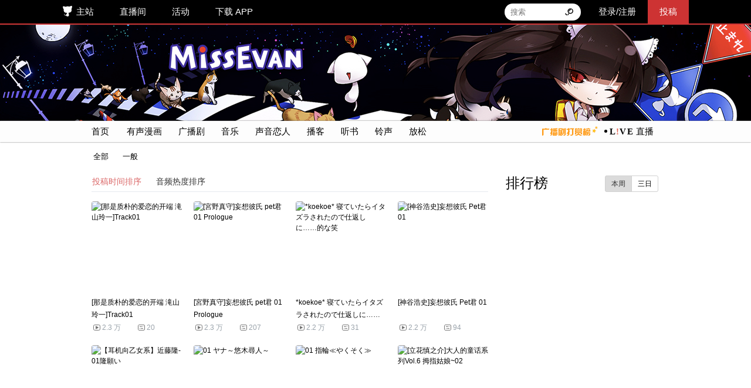

--- FILE ---
content_type: text/html; charset=UTF-8
request_url: https://www.missevan.com/sound/m?order=1&id=44&p=3
body_size: 8193
content:
<!DOCTYPE html>
<html>
<head>
  <meta charset="utf-8" />
  <meta http-equiv="Content-Type" content="text/html; charset=utf-8" />
  <meta name="viewport" content="width=device-width, initial-scale=1" />
  <meta name="author" content="mowangsk">
  <meta name="generator" content="mowangsk">
  <meta name="copyright" content="MissEvan">
  <meta http-equiv="X-UA-Compatible" content="IE=edge,chrome=1" />
  <meta http-equiv="Cache-Control" content="no-transform" />
  <meta http-equiv="Cache-Control" content="no-siteapp" />
  <meta name="spm_prefix" content="124.7" />
    <link rel="shortcut icon" href="https://s1.maoercdn.com/assets/images/index/favicon.ico" />
    <link rel="bookmark" href="https://s1.maoercdn.com/assets/images/index/favicon.ico" />
    <link rel="apple-touch-icon-precomposed" sizes="144x144" href="https://s1.maoercdn.com/assets/images/index/144.png" />
    <link rel="apple-touch-icon-precomposed" sizes="114x114" href="https://s1.maoercdn.com/assets/images/index/114.png" />
    <link rel="apple-touch-icon-precomposed" sizes="72x72" href="https://s1.maoercdn.com/assets/images/index/72.png" />
    <link rel="apple-touch-icon-precomposed" href="https://s1.maoercdn.com/assets/images/index/57.png" />

      <meta itemprop="image" content="https://s1.maoercdn.com/system/default-icon.png" />
    <meta property="og:image" content="https://s1.maoercdn.com/system/default-icon.png" />
    <meta itemprop="description" name="description" content="猫耳FM给声音爱好者提供最萌的分享和原创平台" />
<meta property="og:description" content="猫耳FM给声音爱好者提供最萌的分享和原创平台" />
<link rel="stylesheet" type="text/css" href="https://s1.maoercdn.com/www/public/20260116/css/index.min.css" />
<link rel="stylesheet" type="text/css" href="https://s1.maoercdn.com/www/public/20260116/css/asmr.css" />
<link rel="stylesheet" type="text/css" href="//s1.maoercdn.com/assets/www/css/bundle.6c9633e8.css" />
<script type="text/javascript" src="https://s1.maoercdn.com/www/bbd372df/jquery.min.js"></script>
<script type="text/javascript" src="https://s1.maoercdn.com/www/public/20260116/js/index.min.js"></script>
<script type="text/javascript" src="https://s1.maoercdn.com/www/public/20260116/js/vendor/jquery.lazyload.min.js"></script>
<script type="text/javascript" src="https://s1.maoercdn.com/www/public/20260116/js/player-tab.min.js"></script>
<script type="text/javascript" src="//s1.maoercdn.com/assets/www/js/dist/common.6c9633e8.js"></script>
<script type="text/javascript" src="//s1.maoercdn.com/assets/www/js/dist/bundle.6c9633e8.js"></script>
<script type="text/javascript" src="//s1.maoercdn.com/assets/www/js/dist/extra.6c9633e8.js"></script>
<script type="text/javascript">
/*<![CDATA[*/
$(document).ready(function() {
					index.js.usercomponent();
				});
$(document).ready(function () {R.extra.pagesComponentBanner();});
$(document).ready(function () {R.extra.pagesComponentTopinfo();});
/*]]>*/
</script>
<title>乙女专区 - 猫耳FM</title>
</head>
<body class="desktop">
        <img
        class="default-img"
        src="https://s1.maoercdn.com/system/default-icon.png"
        alt="默认分享图"
        style="display: none;"
    />

        <div id="header">
    <div class="header-content"
        >
                        <ul class="header-nav">
                        <li class="homepage">
                <a href="https://www.missevan.com/">主站</a>
            </li>
            <li>
                <a href="https://fm.missevan.com" target="_blank">直播间</a>
            </li>
                        <li >
                <a href="https://www.missevan.com/mevent/list" target="_blank">活动</a>
            </li>
                        <li class="download-qrcode-tab">
                <a href="https://www.missevan.com/app" target="_blank">下载 APP</a>
                <div class="download-qrcode-dropdown-wrapper">
                    <div class="download-qrcode-dropdown">
                        <div class="dropdown-title">手机版</div>
                        <div class="dropdown-sub-title">扫码即可下载手机 APP</div>
                                                <div class="dropdown-qrcode"></div>
                        <a class="dropdown-link" href="https://www.missevan.com/app" target="_blank">
                            点击查看更多<i></i>
                        </a>
                    </div>
                </div>
            </li>
        </ul>
        <ul class="header-opts">
                            <li class="header-input"></li>
                                                            <li>
                        <a href="https://www.missevan.com/member/login?backurl=https%3A%2F%2Fwww.missevan.com%2Fsound%2Fm%3Forder%3D1%26id%3D44%26p%3D3">登录/注册</a>
                    </li>
                                        <li class="upload">
                <a target="_blank" href="https://www.missevan.com/msound/create">投稿</a>
                <div class="upload-pop">
                    <ul>
                        <span class="pop-title">我要投稿</span>
                        <li><a target="_blank" href="https://www.missevan.com/msound/create">声音投稿</a></li>
                        <li><a target="_player" href="https://www.missevan.com/sound/300928">建立剧集</a></li>
                    </ul>
                    <ul>
                        <span class="pop-title">玩转M站</span>
                        <li>
                            <a target="_blank" href="https://www.missevan.com/blackboard/activity-creator.html">
                                创作者中心
                            </a>
                        </li>
                        <li>
                            <a target="_blank" href="https://www.missevan.com/blackboard/activity-resource.html">
                                资源位申请
                            </a>
                        </li>
                        <li><a target="_player" href="https://www.missevan.com/sound/221710">如何插图</a></li>
                        <li><a target="_blank" href="https://www.missevan.com/icon">制作头像</a></li>
                    </ul>
                    <ul>
                        <span class="pop-title">数据中心</span>
                        <li><a class="person-center" href="javascript:;">主播后台</a></li>
                    </ul>
                </div>
            </li>
        </ul>
    </div>
</div>
    <div id="new_content">
    <style>
  .catalogleaves {
    margin-right: 20px;
    transition: color .1s;
    color: #000;
    font-size: 13px;
  }

  .catalogleaves:hover {
    color: #db6969;
  }

  .catalogleaves.active {
    color: #db6969;
  }
</style>
<div id="s_t_i" class="pie"></div>

<div class="clear"></div>

<div class="vw-topcatalog-container">
    <div class="vw-topcatalog-inner">
        <div class="vw-topcatalog-item" style="margin-right: 20px;">
            <a target='_self' href="/">首页</a>
        </div>
                    <div class="vw-topcatalog-item fc-topcatalog-item">
                <a href="/sound/m/46"
                    
                                       title="有声漫画">有声漫画</a>

                                    <div class="vw-topcatalog-subitem-container fc-topcatalog-subitem-container" style="display:none">
                                            </div>
                            </div>
                    <div class="vw-topcatalog-item fc-topcatalog-item">
                <a href="/mdrama"
                    
                                       title="广播剧">广播剧</a>

                                    <div class="vw-topcatalog-subitem-container fc-topcatalog-subitem-container" style="display:none">
                                            </div>
                            </div>
                    <div class="vw-topcatalog-item fc-topcatalog-item">
                <a href="/sound/m/8"
                    
                                       title="音乐">音乐</a>

                                    <div class="vw-topcatalog-subitem-container fc-topcatalog-subitem-container" style="display:none">
                                                                                                                        <a href="/sound/m/75"
                                       title="原创音乐">
                                        <div class="vw-topcatalog-subitem floatleft">
                                            原创音乐                                            <div class="vw-topcatalog-subitem-left"></div>
                                        </div>
                                    </a>
                                    <div class="clear"></div>
                                                                                                                                                                    <a href="/sound/m/48"
                                       title="二次创作">
                                        <div class="vw-topcatalog-subitem floatleft">
                                            二次创作                                            <div class="vw-topcatalog-subitem-left"></div>
                                        </div>
                                    </a>
                                    <div class="clear"></div>
                                                                                                                                                                    <a href="/sound/m/50"
                                       title="OP/ED/OST">
                                        <div class="vw-topcatalog-subitem floatleft">
                                            OP/ED/OST                                            <div class="vw-topcatalog-subitem-left"></div>
                                        </div>
                                    </a>
                                    <div class="clear"></div>
                                                                                                                                                                    <a href="/sound/m/76"
                                       title="剧情歌">
                                        <div class="vw-topcatalog-subitem floatleft">
                                            剧情歌                                            <div class="vw-topcatalog-subitem-left"></div>
                                        </div>
                                    </a>
                                    <div class="clear"></div>
                                                                                                                                            </div>
                            </div>
                    <div class="vw-topcatalog-item fc-topcatalog-item">
                <a href="/sound/m/108"
                    
                                       title="声音恋人">声音恋人</a>

                                    <div class="vw-topcatalog-subitem-container fc-topcatalog-subitem-container" style="display:none">
                                                                                                                        <a href="/sound/m/109"
                                       title="女性向">
                                        <div class="vw-topcatalog-subitem floatleft">
                                            女性向                                            <div class="vw-topcatalog-subitem-left"></div>
                                        </div>
                                    </a>
                                    <div class="clear"></div>
                                                                                                                                                                    <a href="/sound/m/110"
                                       title="男性向">
                                        <div class="vw-topcatalog-subitem floatleft">
                                            男性向                                            <div class="vw-topcatalog-subitem-left"></div>
                                        </div>
                                    </a>
                                    <div class="clear"></div>
                                                                                                                                            </div>
                            </div>
                    <div class="vw-topcatalog-item fc-topcatalog-item">
                <a href="/sound/m/26"
                    
                                       title="播客">播客</a>

                                    <div class="vw-topcatalog-subitem-container fc-topcatalog-subitem-container" style="display:none">
                                                                                                                        <a href="/sound/m/4"
                                       title="情感">
                                        <div class="vw-topcatalog-subitem floatleft">
                                            情感                                            <div class="vw-topcatalog-subitem-left"></div>
                                        </div>
                                    </a>
                                    <div class="clear"></div>
                                                                                                                                                                    <a href="/sound/m/153"
                                       title="生活">
                                        <div class="vw-topcatalog-subitem floatleft">
                                            生活                                            <div class="vw-topcatalog-subitem-left"></div>
                                        </div>
                                    </a>
                                    <div class="clear"></div>
                                                                                                                                                                    <a href="/sound/m/11"
                                       title="故事">
                                        <div class="vw-topcatalog-subitem floatleft">
                                            故事                                            <div class="vw-topcatalog-subitem-left"></div>
                                        </div>
                                    </a>
                                    <div class="clear"></div>
                                                                                                                                                                    <a href="/sound/m/100"
                                       title="FT/花絮">
                                        <div class="vw-topcatalog-subitem floatleft">
                                            FT/花絮                                            <div class="vw-topcatalog-subitem-left"></div>
                                        </div>
                                    </a>
                                    <div class="clear"></div>
                                                                                                                                                                    <a href="/sound/m/102"
                                       title="配音">
                                        <div class="vw-topcatalog-subitem floatleft">
                                            配音                                            <div class="vw-topcatalog-subitem-left"></div>
                                        </div>
                                    </a>
                                    <div class="clear"></div>
                                                                                                                                                                    <a href="/sound/m/154"
                                       title="娱乐">
                                        <div class="vw-topcatalog-subitem floatleft">
                                            娱乐                                            <div class="vw-topcatalog-subitem-left"></div>
                                        </div>
                                    </a>
                                    <div class="clear"></div>
                                                                                                                                                                    <a href="/sound/m/36"
                                       title="脱口秀">
                                        <div class="vw-topcatalog-subitem floatleft">
                                            脱口秀                                            <div class="vw-topcatalog-subitem-left"></div>
                                        </div>
                                    </a>
                                    <div class="clear"></div>
                                                                                                                                                                    <a href="/sound/m/123"
                                       title="知识">
                                        <div class="vw-topcatalog-subitem floatleft">
                                            知识                                            <div class="vw-topcatalog-subitem-left"></div>
                                        </div>
                                    </a>
                                    <div class="clear"></div>
                                                                                                                                                                    <a href="/sound/m/155"
                                       title="ACG">
                                        <div class="vw-topcatalog-subitem floatleft">
                                            ACG                                            <div class="vw-topcatalog-subitem-left"></div>
                                        </div>
                                    </a>
                                    <div class="clear"></div>
                                                                                                                                            </div>
                            </div>
                    <div class="vw-topcatalog-item fc-topcatalog-item">
                <a href="/sound/m/6"
                    
                                       title="听书">听书</a>

                                    <div class="vw-topcatalog-subitem-container fc-topcatalog-subitem-container" style="display:none">
                                                                                                                        <a href="/sound/m/16"
                                       title="轻小说">
                                        <div class="vw-topcatalog-subitem floatleft">
                                            轻小说                                            <div class="vw-topcatalog-subitem-left"></div>
                                        </div>
                                    </a>
                                    <div class="clear"></div>
                                                                                                                                                                    <a href="/sound/m/17"
                                       title="网络小说">
                                        <div class="vw-topcatalog-subitem floatleft">
                                            网络小说                                            <div class="vw-topcatalog-subitem-left"></div>
                                        </div>
                                    </a>
                                    <div class="clear"></div>
                                                                                                                                                                    <a href="/sound/m/98"
                                       title="儿童">
                                        <div class="vw-topcatalog-subitem floatleft">
                                            儿童                                            <div class="vw-topcatalog-subitem-left"></div>
                                        </div>
                                    </a>
                                    <div class="clear"></div>
                                                                                                                                            </div>
                            </div>
                    <div class="vw-topcatalog-item fc-topcatalog-item">
                <a href="/sound/m/65"
                    
                                       title="铃声">铃声</a>

                                    <div class="vw-topcatalog-subitem-container fc-topcatalog-subitem-container" style="display:none">
                                                                                                                        <a href="/sound/m/66"
                                       title="来电">
                                        <div class="vw-topcatalog-subitem floatleft">
                                            来电                                            <div class="vw-topcatalog-subitem-left"></div>
                                        </div>
                                    </a>
                                    <div class="clear"></div>
                                                                                                                                                                    <a href="/sound/m/67"
                                       title="短信">
                                        <div class="vw-topcatalog-subitem floatleft">
                                            短信                                            <div class="vw-topcatalog-subitem-left"></div>
                                        </div>
                                    </a>
                                    <div class="clear"></div>
                                                                                                                                                                    <a href="/sound/m/68"
                                       title="闹铃">
                                        <div class="vw-topcatalog-subitem floatleft">
                                            闹铃                                            <div class="vw-topcatalog-subitem-left"></div>
                                        </div>
                                    </a>
                                    <div class="clear"></div>
                                                                                                                                            </div>
                            </div>
                    <div class="vw-topcatalog-item fc-topcatalog-item">
                <a href="/sound/m/54"
                    
                                       title="放松">放松</a>

                                    <div class="vw-topcatalog-subitem-container fc-topcatalog-subitem-container" style="display:none">
                                                                                                                        <a href="/sound/m/73"
                                       title="白噪音">
                                        <div class="vw-topcatalog-subitem floatleft">
                                            白噪音                                            <div class="vw-topcatalog-subitem-left"></div>
                                        </div>
                                    </a>
                                    <div class="clear"></div>
                                                                                                                                                                    <a href="/sound/m/71"
                                       title="耳语">
                                        <div class="vw-topcatalog-subitem floatleft">
                                            耳语                                            <div class="vw-topcatalog-subitem-left"></div>
                                        </div>
                                    </a>
                                    <div class="clear"></div>
                                                                                                                                                                    <a href="/sound/m/101"
                                       title="自然音">
                                        <div class="vw-topcatalog-subitem floatleft">
                                            自然音                                            <div class="vw-topcatalog-subitem-left"></div>
                                        </div>
                                    </a>
                                    <div class="clear"></div>
                                                                                                                                            </div>
                            </div>
                <!-- <div class="vw-topcatalog-item topcatalog-channels" title="频道广场">
            <a target='_self' href="/explore/channels">
                <div class="topcatalog-channels-img"></div>
                频道广场
            </a>
        </div> -->
        <div class="vw-topcatalog-item topcatalog-fm" title="直播间">
            <a target='_self' href="https://fm.missevan.com">
                <div class="topcatalog-fm-img"></div>
                直播
            </a>
        </div>
        <div class="vw-topcatalog-item topcatalog-rank" title="广播剧打赏榜">
          <a target='_self' href="/mdrama/rank">
            <div class="topcatalog-rank-img"></div>
          </a>
        </div>
    </div>
</div>

<div class="vw-frontpagecontainer">

            <div style="margin-left: 3px;margin-bottom:-10px;">
            <a href="/sound/m/41"
               data-tag=""
               class="catalogleaves">全部</a>
                                                                                                                                                                                                         <a href="/sound/m/45"
                             class='catalogleaves '>一般</a>
                                                                                    </div>
    
    <div class="vw-subcatalog-left floatleft" style="margin-top: 30px;">

        <div class="vw-subcatalog-container floatleft" style="top: 0px;">

            <div id="asmrnav">
                <div class="vw-block-title floatleft">
                    <div class="btn1-group">
                        <div class="btn1 btn1-default catalogorder s_m_t_r_b active">
                            <a href="/sound/m/44?order=0" data-order="0">投稿时间排序</a>
                        </div>
                        <div class="btn1 btn1-default catalogorder s_m_t_r_b "
                             title="综合小鱼干数和播放量的排序">
                            <a href="/sound/m/44?order=1" data-order="1">音频热度排序</a>
                        </div>
                    </div>
                </div>

            </div>
            <div class="vw-subcatalog-contant fc-leftcontent-block floatleft">
                    <div class="vw-frontsound-container fc-hoverheight-container floatleft"
         data-hoverheight="music_0_objects_point">
        <a target="_player" href="/sound/219216" title="[那是质朴的爱恋的开端 滝山玲一]Track01">
            <div class="vw-frontsound-image floatleft">
                <img class="lazy-ajax" alt="[那是质朴的爱恋的开端 滝山玲一]Track01"
                    src="//static.maoercdn.com/assets/images/index/lazy_load.png"
                    data-original="//static.maoercdn.com/coversmini/201702/16/701e7889f86ca0925864285dcdde1986102821.jpg" />
                <div class="vw-frontsound-time fc-hoverheight fc-hoverheight-music_0_objects_point">
                    7:16                </div>
            </div>
            <div class="vw-frontsound-title">[那是质朴的爱恋的开端 滝山玲一]Track01</div>
            <div class="vw-frontsound-info fc-hoverheight-music_0_objects_point1">
                <div class="vw-frontsound-viewcount floatleft">2.3 万</div>
                <div class="vw-frontsound-commentcount floatleft">20</div>
            </div>
        </a>
    </div>
    <div class="vw-frontsound-container fc-hoverheight-container floatleft"
         data-hoverheight="music_1_objects_point">
        <a target="_player" href="/sound/94286" title="[宮野真守]妄想彼氏 pet君 01 Prologue">
            <div class="vw-frontsound-image floatleft">
                <img class="lazy-ajax" alt="[宮野真守]妄想彼氏 pet君 01 Prologue"
                    src="//static.maoercdn.com/assets/images/index/lazy_load.png"
                    data-original="//static.maoercdn.com/coversmini/201602/13/a940880eb136f70c4d0d8a868b91079c223030.jpg" />
                <div class="vw-frontsound-time fc-hoverheight fc-hoverheight-music_1_objects_point">
                    5:49                </div>
            </div>
            <div class="vw-frontsound-title">[宮野真守]妄想彼氏 pet君 01 Prologue</div>
            <div class="vw-frontsound-info fc-hoverheight-music_1_objects_point1">
                <div class="vw-frontsound-viewcount floatleft">2.3 万</div>
                <div class="vw-frontsound-commentcount floatleft">207</div>
            </div>
        </a>
    </div>
    <div class="vw-frontsound-container fc-hoverheight-container floatleft"
         data-hoverheight="music_2_objects_point">
        <a target="_player" href="/sound/1103305" title="*koekoe* 寝ていたらイタズラされたので仕返しに……的な笑">
            <div class="vw-frontsound-image floatleft">
                <img class="lazy-ajax" alt="*koekoe* 寝ていたらイタズラされたので仕返しに……的な笑"
                    src="//static.maoercdn.com/assets/images/index/lazy_load.png"
                    data-original="//static.maoercdn.com/coversmini/201810/29/14caa4bdf369f0fd3895484184e7adbc145710.jpg" />
                <div class="vw-frontsound-time fc-hoverheight fc-hoverheight-music_2_objects_point">
                    6:41                </div>
            </div>
            <div class="vw-frontsound-title">*koekoe* 寝ていたらイタズラされたので仕返しに……的な笑</div>
            <div class="vw-frontsound-info fc-hoverheight-music_2_objects_point1">
                <div class="vw-frontsound-viewcount floatleft">2.2 万</div>
                <div class="vw-frontsound-commentcount floatleft">31</div>
            </div>
        </a>
    </div>
    <div class="vw-frontsound-container fc-hoverheight-container floatleft"
         data-hoverheight="music_3_objects_point">
        <a target="_player" href="/sound/93854" title="[神谷浩史]妄想彼氏 Pet君 01">
            <div class="vw-frontsound-image floatleft">
                <img class="lazy-ajax" alt="[神谷浩史]妄想彼氏 Pet君 01"
                    src="//static.maoercdn.com/assets/images/index/lazy_load.png"
                    data-original="//static.maoercdn.com/coversmini/201602/12/70d9247780809e553cdde3644a945a99123753.jpg" />
                <div class="vw-frontsound-time fc-hoverheight fc-hoverheight-music_3_objects_point">
                    6:09                </div>
            </div>
            <div class="vw-frontsound-title">[神谷浩史]妄想彼氏 Pet君 01</div>
            <div class="vw-frontsound-info fc-hoverheight-music_3_objects_point1">
                <div class="vw-frontsound-viewcount floatleft">2.2 万</div>
                <div class="vw-frontsound-commentcount floatleft">94</div>
            </div>
        </a>
    </div>
    <div class="vw-frontsound-container fc-hoverheight-container floatleft"
         data-hoverheight="music_4_objects_point">
        <a target="_player" href="/sound/69293" title="【耳机向乙女系】近藤隆-01隆願い">
            <div class="vw-frontsound-image floatleft">
                <img class="lazy-ajax" alt="【耳机向乙女系】近藤隆-01隆願い"
                    src="//static.maoercdn.com/assets/images/index/lazy_load.png"
                    data-original="//static.maoercdn.com/coversmini/201510/08/97cadea5625d44dcb91f0921def4e194230822.jpg" />
                <div class="vw-frontsound-time fc-hoverheight fc-hoverheight-music_4_objects_point">
                    10:14                </div>
            </div>
            <div class="vw-frontsound-title">【耳机向乙女系】近藤隆-01隆願い</div>
            <div class="vw-frontsound-info fc-hoverheight-music_4_objects_point1">
                <div class="vw-frontsound-viewcount floatleft">2.1 万</div>
                <div class="vw-frontsound-commentcount floatleft">63</div>
            </div>
        </a>
    </div>
    <div class="vw-frontsound-container fc-hoverheight-container floatleft"
         data-hoverheight="music_5_objects_point">
        <a target="_player" href="/sound/271794" title="01 ヤナ～悠木尋人～">
            <div class="vw-frontsound-image floatleft">
                <img class="lazy-ajax" alt="01 ヤナ～悠木尋人～"
                    src="//static.maoercdn.com/assets/images/index/lazy_load.png"
                    data-original="//static.maoercdn.com/coversmini/201907/23/72cc25a65f0daa97c50fcc2163a06f57144144.jpg" />
                <div class="vw-frontsound-time fc-hoverheight fc-hoverheight-music_5_objects_point">
                    6:58                </div>
            </div>
            <div class="vw-frontsound-title">01 ヤナ～悠木尋人～</div>
            <div class="vw-frontsound-info fc-hoverheight-music_5_objects_point1">
                <div class="vw-frontsound-viewcount floatleft">2 万</div>
                <div class="vw-frontsound-commentcount floatleft">18</div>
            </div>
        </a>
    </div>
    <div class="vw-frontsound-container fc-hoverheight-container floatleft"
         data-hoverheight="music_6_objects_point">
        <a target="_player" href="/sound/193825" title="01 指輪≪やくそく≫">
            <div class="vw-frontsound-image floatleft">
                <img class="lazy-ajax" alt="01 指輪≪やくそく≫"
                    src="//static.maoercdn.com/assets/images/index/lazy_load.png"
                    data-original="//static.maoercdn.com/coversmini/201612/28/0086d0814cf44dfa5ef4c1a4cd25baa0022701.jpeg" />
                <div class="vw-frontsound-time fc-hoverheight fc-hoverheight-music_6_objects_point">
                    6:16                </div>
            </div>
            <div class="vw-frontsound-title">01 指輪≪やくそく≫</div>
            <div class="vw-frontsound-info fc-hoverheight-music_6_objects_point1">
                <div class="vw-frontsound-viewcount floatleft">2 万</div>
                <div class="vw-frontsound-commentcount floatleft">12</div>
            </div>
        </a>
    </div>
    <div class="vw-frontsound-container fc-hoverheight-container floatleft"
         data-hoverheight="music_7_objects_point">
        <a target="_player" href="/sound/142312" title="[立花慎之介]大人的童话系列Vol.6 拇指姑娘~02">
            <div class="vw-frontsound-image floatleft">
                <img class="lazy-ajax" alt="[立花慎之介]大人的童话系列Vol.6 拇指姑娘~02"
                    src="//static.maoercdn.com/assets/images/index/lazy_load.png"
                    data-original="//static.maoercdn.com/coversmini/201608/26/7b470585bb6159daa5014cc92da52293185402.jpg" />
                <div class="vw-frontsound-time fc-hoverheight fc-hoverheight-music_7_objects_point">
                    4:21                </div>
            </div>
            <div class="vw-frontsound-title">[立花慎之介]大人的童话系列Vol.6 拇指姑娘~02</div>
            <div class="vw-frontsound-info fc-hoverheight-music_7_objects_point1">
                <div class="vw-frontsound-viewcount floatleft">2 万</div>
                <div class="vw-frontsound-commentcount floatleft">25</div>
            </div>
        </a>
    </div>
    <div class="vw-frontsound-container fc-hoverheight-container floatleft"
         data-hoverheight="music_8_objects_point">
        <a target="_player" href="/sound/147055" title="02. 社長-中澤まさとも">
            <div class="vw-frontsound-image floatleft">
                <img class="lazy-ajax" alt="02. 社長-中澤まさとも"
                    src="//static.maoercdn.com/assets/images/index/lazy_load.png"
                    data-original="//static.maoercdn.com/coversmini/201609/12/3c0a0d9079b59b6843c3b20a76e8ea09143856.jpg" />
                <div class="vw-frontsound-time fc-hoverheight fc-hoverheight-music_8_objects_point">
                    2:30                </div>
            </div>
            <div class="vw-frontsound-title">02. 社長-中澤まさとも</div>
            <div class="vw-frontsound-info fc-hoverheight-music_8_objects_point1">
                <div class="vw-frontsound-viewcount floatleft">2 万</div>
                <div class="vw-frontsound-commentcount floatleft">44</div>
            </div>
        </a>
    </div>
    <div class="vw-frontsound-container fc-hoverheight-container floatleft"
         data-hoverheight="music_9_objects_point">
        <a target="_player" href="/sound/973818" title="01 キッカケは……">
            <div class="vw-frontsound-image floatleft">
                <img class="lazy-ajax" alt="01 キッカケは……"
                    src="//static.maoercdn.com/assets/images/index/lazy_load.png"
                    data-original="//static.maoercdn.com/coversmini/201805/04/3fde73d8d8712af5fc952081597cf7d2053433.jpg" />
                <div class="vw-frontsound-time fc-hoverheight fc-hoverheight-music_9_objects_point">
                    4:21                </div>
            </div>
            <div class="vw-frontsound-title">01 キッカケは……</div>
            <div class="vw-frontsound-info fc-hoverheight-music_9_objects_point1">
                <div class="vw-frontsound-viewcount floatleft">2 万</div>
                <div class="vw-frontsound-commentcount floatleft">16</div>
            </div>
        </a>
    </div>
    <div class="vw-frontsound-container fc-hoverheight-container floatleft"
         data-hoverheight="music_10_objects_point">
        <a target="_player" href="/sound/1104074" title="【附翻译】大小姐，请查收你的帅气男佣人2">
            <div class="vw-frontsound-image floatleft">
                <img class="lazy-ajax" alt="【附翻译】大小姐，请查收你的帅气男佣人2"
                    src="//static.maoercdn.com/assets/images/index/lazy_load.png"
                    data-original="//static.maoercdn.com/coversmini/201810/31/9ad04fded3f23c964169e57d8cbddcce140147.jpg" />
                <div class="vw-frontsound-time fc-hoverheight fc-hoverheight-music_10_objects_point">
                    6:18                </div>
            </div>
            <div class="vw-frontsound-title">【附翻译】大小姐，请查收你的帅气男佣人2</div>
            <div class="vw-frontsound-info fc-hoverheight-music_10_objects_point1">
                <div class="vw-frontsound-viewcount floatleft">2 万</div>
                <div class="vw-frontsound-commentcount floatleft">20</div>
            </div>
        </a>
    </div>
    <div class="vw-frontsound-container fc-hoverheight-container floatleft"
         data-hoverheight="music_11_objects_point">
        <a target="_player" href="/sound/6329765" title="DIABOLIK LOVERS DAYLIGHT-01">
            <div class="vw-frontsound-image floatleft">
                <img class="lazy-ajax" alt="DIABOLIK LOVERS DAYLIGHT-01"
                    src="//static.maoercdn.com/assets/images/index/lazy_load.png"
                    data-original="//static.maoercdn.com/coversmini/202209/30/eed5f7600dc4ed5e2181591b662152f5210656.jpg" />
                <div class="vw-frontsound-time fc-hoverheight fc-hoverheight-music_11_objects_point">
                    6:00                </div>
            </div>
            <div class="vw-frontsound-title">DIABOLIK LOVERS DAYLIGHT-01</div>
            <div class="vw-frontsound-info fc-hoverheight-music_11_objects_point1">
                <div class="vw-frontsound-viewcount floatleft">1.9 万</div>
                <div class="vw-frontsound-commentcount floatleft">49</div>
            </div>
        </a>
    </div>
    <div class="vw-frontsound-container fc-hoverheight-container floatleft"
         data-hoverheight="music_12_objects_point">
        <a target="_player" href="/sound/56291" title="【白驹】3D奇犽系列（好感度60%）">
            <div class="vw-frontsound-image floatleft">
                <img class="lazy-ajax" alt="【白驹】3D奇犽系列（好感度60%）"
                    src="//static.maoercdn.com/assets/images/index/lazy_load.png"
                    data-original="//static.maoercdn.com/coversmini/201508/04/29d6e3f10faed4c882e6ff4d3fcc3f52145218.jpg" />
                <div class="vw-frontsound-time fc-hoverheight fc-hoverheight-music_12_objects_point">
                    1:15                </div>
            </div>
            <div class="vw-frontsound-title">【白驹】3D奇犽系列（好感度60%）</div>
            <div class="vw-frontsound-info fc-hoverheight-music_12_objects_point1">
                <div class="vw-frontsound-viewcount floatleft">1.9 万</div>
                <div class="vw-frontsound-commentcount floatleft">84</div>
            </div>
        </a>
    </div>
    <div class="vw-frontsound-container fc-hoverheight-container floatleft"
         data-hoverheight="music_13_objects_point">
        <a target="_player" href="/sound/221844" title="01 一週間遅れの引っ越し">
            <div class="vw-frontsound-image floatleft">
                <img class="lazy-ajax" alt="01 一週間遅れの引っ越し"
                    src="//static.maoercdn.com/assets/images/index/lazy_load.png"
                    data-original="//static.maoercdn.com/coversmini/201907/23/5b56c1b8949016c73f34b2950ab4537a143043.jpg" />
                <div class="vw-frontsound-time fc-hoverheight fc-hoverheight-music_13_objects_point">
                    7:36                </div>
            </div>
            <div class="vw-frontsound-title">01 一週間遅れの引っ越し</div>
            <div class="vw-frontsound-info fc-hoverheight-music_13_objects_point1">
                <div class="vw-frontsound-viewcount floatleft">1.9 万</div>
                <div class="vw-frontsound-commentcount floatleft">12</div>
            </div>
        </a>
    </div>
    <div class="vw-frontsound-container fc-hoverheight-container floatleft"
         data-hoverheight="music_14_objects_point">
        <a target="_player" href="/sound/193578" title="01. 外道の人">
            <div class="vw-frontsound-image floatleft">
                <img class="lazy-ajax" alt="01. 外道の人"
                    src="//static.maoercdn.com/assets/images/index/lazy_load.png"
                    data-original="//static.maoercdn.com/coversmini/201612/27/34ca88636ba28ed900b97edaa8723289120420.jpg" />
                <div class="vw-frontsound-time fc-hoverheight fc-hoverheight-music_14_objects_point">
                    10:13                </div>
            </div>
            <div class="vw-frontsound-title">01. 外道の人</div>
            <div class="vw-frontsound-info fc-hoverheight-music_14_objects_point1">
                <div class="vw-frontsound-viewcount floatleft">1.9 万</div>
                <div class="vw-frontsound-commentcount floatleft">14</div>
            </div>
        </a>
    </div>
    <div class="vw-frontsound-container fc-hoverheight-container floatleft"
         data-hoverheight="music_15_objects_point">
        <a target="_player" href="/sound/142449" title="[立花慎之介]大人的童话系列Vol.6 拇指姑娘~08 ">
            <div class="vw-frontsound-image floatleft">
                <img class="lazy-ajax" alt="[立花慎之介]大人的童话系列Vol.6 拇指姑娘~08 "
                    src="//static.maoercdn.com/assets/images/index/lazy_load.png"
                    data-original="//static.maoercdn.com/coversmini/201608/27/dbd3f0c4fc26e18a7398aa74993571bd143627.jpg" />
                <div class="vw-frontsound-time fc-hoverheight fc-hoverheight-music_15_objects_point">
                    0:46                </div>
            </div>
            <div class="vw-frontsound-title">[立花慎之介]大人的童话系列Vol.6 拇指姑娘~08 </div>
            <div class="vw-frontsound-info fc-hoverheight-music_15_objects_point1">
                <div class="vw-frontsound-viewcount floatleft">1.9 万</div>
                <div class="vw-frontsound-commentcount floatleft">10</div>
            </div>
        </a>
    </div>
    <div class="vw-frontsound-container fc-hoverheight-container floatleft"
         data-hoverheight="music_16_objects_point">
        <a target="_player" href="/sound/453702" title="01 友達以上だけど恋人じゃなかった">
            <div class="vw-frontsound-image floatleft">
                <img class="lazy-ajax" alt="01 友達以上だけど恋人じゃなかった"
                    src="//static.maoercdn.com/assets/images/index/lazy_load.png"
                    data-original="//static.maoercdn.com/coversmini/201907/23/9ed20bebbbbeb80b3f68e4dd87aced1e173428.jpg" />
                <div class="vw-frontsound-time fc-hoverheight fc-hoverheight-music_16_objects_point">
                    4:35                </div>
            </div>
            <div class="vw-frontsound-title">01 友達以上だけど恋人じゃなかった</div>
            <div class="vw-frontsound-info fc-hoverheight-music_16_objects_point1">
                <div class="vw-frontsound-viewcount floatleft">1.9 万</div>
                <div class="vw-frontsound-commentcount floatleft">9</div>
            </div>
        </a>
    </div>
    <div class="vw-frontsound-container fc-hoverheight-container floatleft"
         data-hoverheight="music_17_objects_point">
        <a target="_player" href="/sound/1028079" title="もう一度、初恋Track01">
            <div class="vw-frontsound-image floatleft">
                <img class="lazy-ajax" alt="もう一度、初恋Track01"
                    src="//static.maoercdn.com/assets/images/index/lazy_load.png"
                    data-original="//static.maoercdn.com/coversmini/201907/25/117832aef69055fb4cc46143224f9eaf111730.jpg" />
                <div class="vw-frontsound-time fc-hoverheight fc-hoverheight-music_17_objects_point">
                    7:38                </div>
            </div>
            <div class="vw-frontsound-title">もう一度、初恋Track01</div>
            <div class="vw-frontsound-info fc-hoverheight-music_17_objects_point1">
                <div class="vw-frontsound-viewcount floatleft">1.9 万</div>
                <div class="vw-frontsound-commentcount floatleft">40</div>
            </div>
        </a>
    </div>
    <div class="vw-frontsound-container fc-hoverheight-container floatleft"
         data-hoverheight="music_18_objects_point">
        <a target="_player" href="/sound/207238" title="01. ヤな。同僚・灰島忠俊">
            <div class="vw-frontsound-image floatleft">
                <img class="lazy-ajax" alt="01. ヤな。同僚・灰島忠俊"
                    src="//static.maoercdn.com/assets/images/index/lazy_load.png"
                    data-original="//static.maoercdn.com/coversmini/201907/23/3d7fa0bc8c844098e6d356eb441cb5af142503.jpg" />
                <div class="vw-frontsound-time fc-hoverheight fc-hoverheight-music_18_objects_point">
                    4:30                </div>
            </div>
            <div class="vw-frontsound-title">01. ヤな。同僚・灰島忠俊</div>
            <div class="vw-frontsound-info fc-hoverheight-music_18_objects_point1">
                <div class="vw-frontsound-viewcount floatleft">1.9 万</div>
                <div class="vw-frontsound-commentcount floatleft">10</div>
            </div>
        </a>
    </div>
    <div class="vw-frontsound-container fc-hoverheight-container floatleft"
         data-hoverheight="music_19_objects_point">
        <a target="_player" href="/sound/161560" title="01. 役立たず">
            <div class="vw-frontsound-image floatleft">
                <img class="lazy-ajax" alt="01. 役立たず"
                    src="//static.maoercdn.com/assets/images/index/lazy_load.png"
                    data-original="//static.maoercdn.com/coversmini/201611/09/6bb459f07a5d83817713ce8db6008fe8113446.jpg" />
                <div class="vw-frontsound-time fc-hoverheight fc-hoverheight-music_19_objects_point">
                    3:42                </div>
            </div>
            <div class="vw-frontsound-title">01. 役立たず</div>
            <div class="vw-frontsound-info fc-hoverheight-music_19_objects_point1">
                <div class="vw-frontsound-viewcount floatleft">1.8 万</div>
                <div class="vw-frontsound-commentcount floatleft">16</div>
            </div>
        </a>
    </div>
<!-- 分页开始 -->
    	<div class="clear"></div>
    	<div class="catalogpage">
    		<ul class="pagelist" id="soundsearchlink"><li class="first"><a href="/sound/m?order=1&amp;id=44">&lt;&lt; 首页</a></li>
<li class="previous"><a href="/sound/m?order=1&amp;id=44&amp;p=2">&lt; 前页</a></li>
<li class="page"><a href="/sound/m?order=1&amp;id=44">1</a></li>
<li class="page"><a href="/sound/m?order=1&amp;id=44&amp;p=2">2</a></li>
<li class="page selected"><a href="/sound/m?order=1&amp;id=44&amp;p=3">3</a></li>
<li class="page"><a href="/sound/m?order=1&amp;id=44&amp;p=4">4</a></li>
<li class="page"><a href="/sound/m?order=1&amp;id=44&amp;p=5">5</a></li>
<li class="next"><a href="/sound/m?order=1&amp;id=44&amp;p=4">后页 &gt;</a></li>
<li class="last"><a href="/sound/m?order=1&amp;id=44&amp;p=60">末页 &gt;&gt;</a></li></ul>    	</div>
    	<div class="clear"></div>
    	<!-- 分页结束 -->
            </div>

        </div>

    </div>

    <!-- 排行榜开始 -->
    <div class="vw-rightcontent-block floatleft" style="height:540px;margin-top: 30px;">
    <div style="height: 25px;margin: 0px;">
        <ul class="fc-chooseitem floatright" data-itemscontainer="right_container">
            <li class="vw-item-change fc-chooseitem floatleft fc-item-point fc-chooseitem-active" data-blockindex="this_week">本周</li>
            <li class="vw-item-change fc-chooseitem floatleft fc-item-time" data-blockindex="this_month">三日</li>
        </ul>
        <div class="vw-block-title floatleft">排行榜</div>
    </div>
    <div class="fc-chooseitem-right_container fc-chooseitem-this_week fc-chooseitem-div-active vw-chooseitem-div vw-catalog-content-right-container">
        <div class="vw-catalogrank-inner">
                    </div>
    </div>
    <div class="fc-chooseitem-right_container fc-chooseitem-this_month vw-chooseitem-div vw-catalog-content-right-container">
        <div class="vw-catalogrank-inner">
                    </div>
    </div>
</div>
    <!-- 排行榜结束 -->

</div>

<script type="text/javascript">
    $(document).ready(function () {
        var windowWidth = $(window).width();
        if (windowWidth > 1400) {
            $(".vw-frontpagecontainer").addClass("vw-widescreen");
            $(".vw-topcatalog-inner").addClass("vw-widescreen");
        }

        $(window).resize(function () {
            windowWidth = $(window).width();
            if (windowWidth > 1400) {
                $(".vw-frontpagecontainer").addClass("vw-widescreen");
                $(".vw-topcatalog-inner").addClass("vw-widescreen");
            } else {
                $(".vw-frontpagecontainer").removeClass("vw-widescreen");
                $(".vw-topcatalog-inner").removeClass("vw-widescreen");
            }
        });
        moTool.hoverheight();
        moTool.chooseitem();

        $('img.lazy-ajax').lazyload({failure_limit: 60});
        //分页ajax
        $(document).on('click', '.catalogpage .pagelist a', function () {
            $.ajax({
                url: $(this).attr('href'),
                success: function (html) {
                    $('.vw-subcatalog-contant').html(html);
                    timeHover();
                }
            });
            return false;//阻止a标签
        });

        $('.catalogorder').click(function () {
            var ajaxhref = '';
            $('.catalogorder').removeClass('active');
            $(this).addClass('active');
            /* if($('.labels .active').hasClass("all"))
             {
             ajaxhref = $('.labels .active').attr('href')+'?order='+$(this).find('a').data('order');
             }
             else{
             ajaxhref = $('.labels .active').attr('href')+'&order='+$(this).find('a').data('order');
             } */

            ajaxhref = $(this).find('a').attr('href');
            $.ajax({
                url: ajaxhref,
                success: function (html) {
                    $('.vw-subcatalog-contant').html(html);
                    timeHover();
                }
            });
            return false;//阻止a标签
        });

        $('.labels a').click(function () {
            $('.labels a').removeClass('active');
            $(this).addClass('active');
            $('.catalogorder').removeClass('active');
            $('.catalogorder:first').addClass('active');
            $.ajax({
                url: $(this).attr('href'),
                success: function (html) {
                    $('.vw-subcatalog-contant').html(html);
                    timeHover();
                }
            });
            return false;//阻止a标签
        });

        function timeHover() {
            $(".fc-hoverheight-container").hover(function () {
                $(this).find(".fc-hoverheight-" + $(this).data("hoverheight")).addClass("fc-hoverheight-full");
            }, function () {
                $(this).find(".fc-hoverheight-" + $(this).data("hoverheight")).removeClass("fc-hoverheight-full");
            });
            $('img.lazy-ajax').lazyload({failure_limit: 60});
        }


    });
</script>
    </div>
        <div class="clear"></div>

    <div id="main-footer">
        <p class="footer-row about-us">
            <a href="https://www.missevan.com/mfeedback/sobot" target="_blank">联系客服</a>
            <a href="https://link.missevan.com/help/copyright" target="_blank">侵权申诉</a>
            <a href="/app" target="_blank">APP 下载</a>
            <a href="/explore" target="_blank">探索与发现</a>
            <a href="https://link.missevan.com/contact" target="_blank">联系我们</a>
            <a href="/join" target="_blank">加入我们</a>
            <a href="https://link.missevan.com/rule/duty" target="_blank">用户协议</a>
            <a href="https://link.missevan.com/rule/privacy" target="_blank">隐私政策</a>
            <a href="https://link.missevan.com/rule/community-agreement" target="_blank">猫耳FM社区公约</a>
        </p>
                <p class="footer-row">
            <a style="margin: 0 4px;" target="_blank" href="https://beian.miit.gov.cn">冀ICP备2022025898号-1</a>|<a style="margin: 0 4px;" target="_blank" href="http://www.beian.gov.cn/portal/registerSystemInfo?recordcode=13010802001657"><i class="beian-icon"></i> 冀公网安备 13010802001657 号</a>| 网络文化经营许可证: 冀网文 [2023] 4011-005号
        </p>
        <p class="footer-row">
            <a style="margin: 0 4px;" target="_blank" href="mailto:help@maoer.com">不良信息举报邮箱: help@maoer.com</a><span style="margin-left: 4px">不良信息举报电话: +86 17774907761</span><a style="margin: 0 4px;" target="_blank" href="https://link.missevan.com/rule/accusation-report">《举报受理和处置管理办法》</a>|<a style="margin: 0 4px;" target="_blank" href="https://www.12377.cn/">网上有害信息举报专区</a>
        </p>
        <p class="footer-row">河北<span title="0.3154s from missevan-web-api-2456249-5bdfd867f4-jpq29">宅喵</span>网络科技有限公司 地址: 河北省石家庄市裕华区建华南大街 101 号中方商务第 6 层 603 室</p>
    </div>
        <script async type="text/javascript" src="https://s1.hdslb.com/bfs/maoer/assets/js/hire.js"></script>
    <script type="text/javascript">
/*<![CDATA[*/
jQuery(function($) {
$('img.lazy').lazyload({ failure_limit: 60 });
});
/*]]>*/
</script>
</body>
</html>
